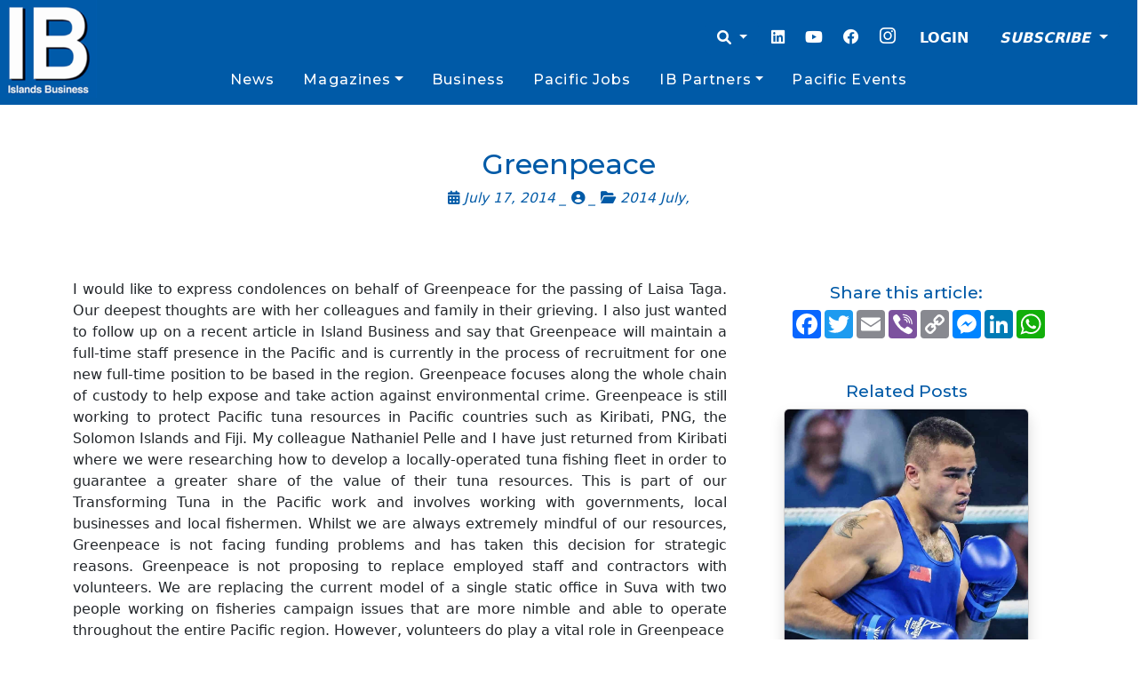

--- FILE ---
content_type: text/html; charset=UTF-8
request_url: https://islandsbusiness.com/archives/2014/2014-july/greenpeace-responds-to-remote-control-story/
body_size: 17665
content:
<!doctype html>
<html lang="en-US">

<head>
  <meta charset="UTF-8">
  <meta name="viewport" content="width=device-width, initial-scale=1">
  <link rel="profile" href="https://gmpg.org/xfn/11">
  <!-- Favicons -->
  <link rel="apple-touch-icon" sizes="180x180" href="https://islandsbusiness.com/wp-content/themes/bootscore-child-main/img/favicon/apple-touch-icon.png">
  <link rel="icon" type="image/png" sizes="32x32" href="https://islandsbusiness.com/wp-content/themes/bootscore-child-main/img/favicon/favicon-32x32.png">
  <link rel="icon" type="image/png" sizes="16x16" href="https://islandsbusiness.com/wp-content/themes/bootscore-child-main/img/favicon/favicon-16x16.png">
  <link rel="manifest" href="https://islandsbusiness.com/wp-content/themes/bootscore-child-main/img/favicon/site.webmanifest">
  <link rel="mask-icon" href="https://islandsbusiness.com/wp-content/themes/bootscore-child-main/img/favicon/apple-touch-icon.png" color="#0d6efd">
  <meta name="msapplication-TileColor" content="#ffffff">
  <meta name="theme-color" content="#ffffff">
  <meta name='robots' content='index, follow, max-image-preview:large, max-snippet:-1, max-video-preview:-1' />

	<!-- This site is optimized with the Yoast SEO Premium plugin v23.7 (Yoast SEO v26.8) - https://yoast.com/product/yoast-seo-premium-wordpress/ -->
	<title>Greenpeace - Islands Business</title>
	<link rel="canonical" href="https://islandsbusiness.com/archives/2014/2014-july/greenpeace-responds-to-remote-control-story/" />
	<meta property="og:locale" content="en_US" />
	<meta property="og:type" content="article" />
	<meta property="og:title" content="Greenpeace" />
	<meta property="og:description" content="I would like to express condolences on behalf of Greenpeace for the passing of Laisa Taga. Our deepest thoughts are with her colleagues and family in their grieving." />
	<meta property="og:url" content="https://islandsbusiness.com/archives/2014/2014-july/greenpeace-responds-to-remote-control-story/" />
	<meta property="og:site_name" content="Islands Business" />
	<meta property="article:publisher" content="https://www.facebook.com/IslandsBusiness/" />
	<meta property="article:published_time" content="-0001-11-30T00:00:00+00:00" />
	<meta property="og:image" content="https://islandsbusiness.com/wp-content/uploads/2021/05/ibi2-1.png" />
	<meta property="og:image:width" content="520" />
	<meta property="og:image:height" content="160" />
	<meta property="og:image:type" content="image/png" />
	<meta name="author" content="Administrator" />
	<meta name="twitter:card" content="summary_large_image" />
	<meta name="twitter:creator" content="@IBIupdate" />
	<meta name="twitter:site" content="@IBIupdate" />
	<meta name="twitter:label1" content="Written by" />
	<meta name="twitter:data1" content="Administrator" />
	<meta name="twitter:label2" content="Est. reading time" />
	<meta name="twitter:data2" content="1 minute" />
	<script type="application/ld+json" class="yoast-schema-graph">{"@context":"https://schema.org","@graph":[{"@type":"Article","@id":"https://islandsbusiness.com/archives/2014/2014-july/greenpeace-responds-to-remote-control-story/#article","isPartOf":{"@id":"https://islandsbusiness.com/archives/2014/2014-july/greenpeace-responds-to-remote-control-story/"},"author":{"name":"Administrator","@id":"https://islandsbusiness.com/#/schema/person/a0323804794b320e56e16c8ddf5c0a60"},"headline":"Greenpeace","datePublished":"-0001-11-30T00:00:00+00:00","mainEntityOfPage":{"@id":"https://islandsbusiness.com/archives/2014/2014-july/greenpeace-responds-to-remote-control-story/"},"wordCount":249,"publisher":{"@id":"https://islandsbusiness.com/#organization"},"image":{"@id":"https://islandsbusiness.com/archives/2014/2014-july/greenpeace-responds-to-remote-control-story/#primaryimage"},"thumbnailUrl":"","articleSection":["2014 July"],"inLanguage":"en-US"},{"@type":"WebPage","@id":"https://islandsbusiness.com/archives/2014/2014-july/greenpeace-responds-to-remote-control-story/","url":"https://islandsbusiness.com/archives/2014/2014-july/greenpeace-responds-to-remote-control-story/","name":"Greenpeace - Islands Business","isPartOf":{"@id":"https://islandsbusiness.com/#website"},"primaryImageOfPage":{"@id":"https://islandsbusiness.com/archives/2014/2014-july/greenpeace-responds-to-remote-control-story/#primaryimage"},"image":{"@id":"https://islandsbusiness.com/archives/2014/2014-july/greenpeace-responds-to-remote-control-story/#primaryimage"},"thumbnailUrl":"","datePublished":"-0001-11-30T00:00:00+00:00","breadcrumb":{"@id":"https://islandsbusiness.com/archives/2014/2014-july/greenpeace-responds-to-remote-control-story/#breadcrumb"},"inLanguage":"en-US","potentialAction":[{"@type":"ReadAction","target":["https://islandsbusiness.com/archives/2014/2014-july/greenpeace-responds-to-remote-control-story/"]}]},{"@type":"ImageObject","inLanguage":"en-US","@id":"https://islandsbusiness.com/archives/2014/2014-july/greenpeace-responds-to-remote-control-story/#primaryimage","url":"","contentUrl":""},{"@type":"BreadcrumbList","@id":"https://islandsbusiness.com/archives/2014/2014-july/greenpeace-responds-to-remote-control-story/#breadcrumb","itemListElement":[{"@type":"ListItem","position":1,"name":"Home","item":"https://islandsbusiness.com/"},{"@type":"ListItem","position":2,"name":"Greenpeace"}]},{"@type":"WebSite","@id":"https://islandsbusiness.com/#website","url":"https://islandsbusiness.com/","name":"Islands Business","description":"Your trusted source for Pacific Islands news, analysis, opinions, events and business intelligence.","publisher":{"@id":"https://islandsbusiness.com/#organization"},"potentialAction":[{"@type":"SearchAction","target":{"@type":"EntryPoint","urlTemplate":"https://islandsbusiness.com/?s={search_term_string}"},"query-input":{"@type":"PropertyValueSpecification","valueRequired":true,"valueName":"search_term_string"}}],"inLanguage":"en-US"},{"@type":"Organization","@id":"https://islandsbusiness.com/#organization","name":"Islands Business","url":"https://islandsbusiness.com/","logo":{"@type":"ImageObject","inLanguage":"en-US","@id":"https://islandsbusiness.com/#/schema/logo/image/","url":"https://islandsbusiness.com/wp-content/uploads/2021/05/ibi2-1.png","contentUrl":"https://islandsbusiness.com/wp-content/uploads/2021/05/ibi2-1.png","width":520,"height":160,"caption":"Islands Business"},"image":{"@id":"https://islandsbusiness.com/#/schema/logo/image/"},"sameAs":["https://www.facebook.com/IslandsBusiness/","https://x.com/IBIupdate","https://www.instagram.com/ib_mag/","https://www.linkedin.com/company/islands-business","https://www.youtube.com/channel/UCDA8cpwzSA26U0b1CPSGR_Q"]},{"@type":"Person","@id":"https://islandsbusiness.com/#/schema/person/a0323804794b320e56e16c8ddf5c0a60","name":"Administrator","image":{"@type":"ImageObject","inLanguage":"en-US","@id":"https://islandsbusiness.com/#/schema/person/image/","url":"https://secure.gravatar.com/avatar/0ba635eee9ac36ae8c9b7332ba1f46273f39422bb8bf2ca5f0ea49d3c884de58?s=96&d=blank&r=g","contentUrl":"https://secure.gravatar.com/avatar/0ba635eee9ac36ae8c9b7332ba1f46273f39422bb8bf2ca5f0ea49d3c884de58?s=96&d=blank&r=g","caption":"Administrator"},"sameAs":["http://islandsbusiness.com"],"url":"https://islandsbusiness.com/author/seornt/"}]}</script>
	<!-- / Yoast SEO Premium plugin. -->


<link rel='dns-prefetch' href='//www.googletagmanager.com' />
<link rel='dns-prefetch' href='//pagead2.googlesyndication.com' />
<link rel="alternate" type="application/rss+xml" title="Islands Business &raquo; Feed" href="https://islandsbusiness.com/feed/" />
<link rel="alternate" type="application/rss+xml" title="Islands Business &raquo; Comments Feed" href="https://islandsbusiness.com/comments/feed/" />
<link rel="alternate" type="application/rss+xml" title="Islands Business &raquo; Greenpeace Comments Feed" href="https://islandsbusiness.com/archives/2014/2014-july/greenpeace-responds-to-remote-control-story/feed/" />
<link rel="alternate" title="oEmbed (JSON)" type="application/json+oembed" href="https://islandsbusiness.com/wp-json/oembed/1.0/embed?url=https%3A%2F%2Fislandsbusiness.com%2Farchives%2F2014%2F2014-july%2Fgreenpeace-responds-to-remote-control-story%2F" />
<link rel="alternate" title="oEmbed (XML)" type="text/xml+oembed" href="https://islandsbusiness.com/wp-json/oembed/1.0/embed?url=https%3A%2F%2Fislandsbusiness.com%2Farchives%2F2014%2F2014-july%2Fgreenpeace-responds-to-remote-control-story%2F&#038;format=xml" />
<style id='wp-img-auto-sizes-contain-inline-css' type='text/css'>
img:is([sizes=auto i],[sizes^="auto," i]){contain-intrinsic-size:3000px 1500px}
/*# sourceURL=wp-img-auto-sizes-contain-inline-css */
</style>
<style id='wp-emoji-styles-inline-css' type='text/css'>

	img.wp-smiley, img.emoji {
		display: inline !important;
		border: none !important;
		box-shadow: none !important;
		height: 1em !important;
		width: 1em !important;
		margin: 0 0.07em !important;
		vertical-align: -0.1em !important;
		background: none !important;
		padding: 0 !important;
	}
/*# sourceURL=wp-emoji-styles-inline-css */
</style>
<style id='wp-block-library-inline-css' type='text/css'>
:root{--wp-block-synced-color:#7a00df;--wp-block-synced-color--rgb:122,0,223;--wp-bound-block-color:var(--wp-block-synced-color);--wp-editor-canvas-background:#ddd;--wp-admin-theme-color:#007cba;--wp-admin-theme-color--rgb:0,124,186;--wp-admin-theme-color-darker-10:#006ba1;--wp-admin-theme-color-darker-10--rgb:0,107,160.5;--wp-admin-theme-color-darker-20:#005a87;--wp-admin-theme-color-darker-20--rgb:0,90,135;--wp-admin-border-width-focus:2px}@media (min-resolution:192dpi){:root{--wp-admin-border-width-focus:1.5px}}.wp-element-button{cursor:pointer}:root .has-very-light-gray-background-color{background-color:#eee}:root .has-very-dark-gray-background-color{background-color:#313131}:root .has-very-light-gray-color{color:#eee}:root .has-very-dark-gray-color{color:#313131}:root .has-vivid-green-cyan-to-vivid-cyan-blue-gradient-background{background:linear-gradient(135deg,#00d084,#0693e3)}:root .has-purple-crush-gradient-background{background:linear-gradient(135deg,#34e2e4,#4721fb 50%,#ab1dfe)}:root .has-hazy-dawn-gradient-background{background:linear-gradient(135deg,#faaca8,#dad0ec)}:root .has-subdued-olive-gradient-background{background:linear-gradient(135deg,#fafae1,#67a671)}:root .has-atomic-cream-gradient-background{background:linear-gradient(135deg,#fdd79a,#004a59)}:root .has-nightshade-gradient-background{background:linear-gradient(135deg,#330968,#31cdcf)}:root .has-midnight-gradient-background{background:linear-gradient(135deg,#020381,#2874fc)}:root{--wp--preset--font-size--normal:16px;--wp--preset--font-size--huge:42px}.has-regular-font-size{font-size:1em}.has-larger-font-size{font-size:2.625em}.has-normal-font-size{font-size:var(--wp--preset--font-size--normal)}.has-huge-font-size{font-size:var(--wp--preset--font-size--huge)}.has-text-align-center{text-align:center}.has-text-align-left{text-align:left}.has-text-align-right{text-align:right}.has-fit-text{white-space:nowrap!important}#end-resizable-editor-section{display:none}.aligncenter{clear:both}.items-justified-left{justify-content:flex-start}.items-justified-center{justify-content:center}.items-justified-right{justify-content:flex-end}.items-justified-space-between{justify-content:space-between}.screen-reader-text{border:0;clip-path:inset(50%);height:1px;margin:-1px;overflow:hidden;padding:0;position:absolute;width:1px;word-wrap:normal!important}.screen-reader-text:focus{background-color:#ddd;clip-path:none;color:#444;display:block;font-size:1em;height:auto;left:5px;line-height:normal;padding:15px 23px 14px;text-decoration:none;top:5px;width:auto;z-index:100000}html :where(.has-border-color){border-style:solid}html :where([style*=border-top-color]){border-top-style:solid}html :where([style*=border-right-color]){border-right-style:solid}html :where([style*=border-bottom-color]){border-bottom-style:solid}html :where([style*=border-left-color]){border-left-style:solid}html :where([style*=border-width]){border-style:solid}html :where([style*=border-top-width]){border-top-style:solid}html :where([style*=border-right-width]){border-right-style:solid}html :where([style*=border-bottom-width]){border-bottom-style:solid}html :where([style*=border-left-width]){border-left-style:solid}html :where(img[class*=wp-image-]){height:auto;max-width:100%}:where(figure){margin:0 0 1em}html :where(.is-position-sticky){--wp-admin--admin-bar--position-offset:var(--wp-admin--admin-bar--height,0px)}@media screen and (max-width:600px){html :where(.is-position-sticky){--wp-admin--admin-bar--position-offset:0px}}

/*# sourceURL=wp-block-library-inline-css */
</style><style id='global-styles-inline-css' type='text/css'>
:root{--wp--preset--aspect-ratio--square: 1;--wp--preset--aspect-ratio--4-3: 4/3;--wp--preset--aspect-ratio--3-4: 3/4;--wp--preset--aspect-ratio--3-2: 3/2;--wp--preset--aspect-ratio--2-3: 2/3;--wp--preset--aspect-ratio--16-9: 16/9;--wp--preset--aspect-ratio--9-16: 9/16;--wp--preset--color--black: #000000;--wp--preset--color--cyan-bluish-gray: #abb8c3;--wp--preset--color--white: #ffffff;--wp--preset--color--pale-pink: #f78da7;--wp--preset--color--vivid-red: #cf2e2e;--wp--preset--color--luminous-vivid-orange: #ff6900;--wp--preset--color--luminous-vivid-amber: #fcb900;--wp--preset--color--light-green-cyan: #7bdcb5;--wp--preset--color--vivid-green-cyan: #00d084;--wp--preset--color--pale-cyan-blue: #8ed1fc;--wp--preset--color--vivid-cyan-blue: #0693e3;--wp--preset--color--vivid-purple: #9b51e0;--wp--preset--gradient--vivid-cyan-blue-to-vivid-purple: linear-gradient(135deg,rgb(6,147,227) 0%,rgb(155,81,224) 100%);--wp--preset--gradient--light-green-cyan-to-vivid-green-cyan: linear-gradient(135deg,rgb(122,220,180) 0%,rgb(0,208,130) 100%);--wp--preset--gradient--luminous-vivid-amber-to-luminous-vivid-orange: linear-gradient(135deg,rgb(252,185,0) 0%,rgb(255,105,0) 100%);--wp--preset--gradient--luminous-vivid-orange-to-vivid-red: linear-gradient(135deg,rgb(255,105,0) 0%,rgb(207,46,46) 100%);--wp--preset--gradient--very-light-gray-to-cyan-bluish-gray: linear-gradient(135deg,rgb(238,238,238) 0%,rgb(169,184,195) 100%);--wp--preset--gradient--cool-to-warm-spectrum: linear-gradient(135deg,rgb(74,234,220) 0%,rgb(151,120,209) 20%,rgb(207,42,186) 40%,rgb(238,44,130) 60%,rgb(251,105,98) 80%,rgb(254,248,76) 100%);--wp--preset--gradient--blush-light-purple: linear-gradient(135deg,rgb(255,206,236) 0%,rgb(152,150,240) 100%);--wp--preset--gradient--blush-bordeaux: linear-gradient(135deg,rgb(254,205,165) 0%,rgb(254,45,45) 50%,rgb(107,0,62) 100%);--wp--preset--gradient--luminous-dusk: linear-gradient(135deg,rgb(255,203,112) 0%,rgb(199,81,192) 50%,rgb(65,88,208) 100%);--wp--preset--gradient--pale-ocean: linear-gradient(135deg,rgb(255,245,203) 0%,rgb(182,227,212) 50%,rgb(51,167,181) 100%);--wp--preset--gradient--electric-grass: linear-gradient(135deg,rgb(202,248,128) 0%,rgb(113,206,126) 100%);--wp--preset--gradient--midnight: linear-gradient(135deg,rgb(2,3,129) 0%,rgb(40,116,252) 100%);--wp--preset--font-size--small: 13px;--wp--preset--font-size--medium: 20px;--wp--preset--font-size--large: 36px;--wp--preset--font-size--x-large: 42px;--wp--preset--spacing--20: 0.44rem;--wp--preset--spacing--30: 0.67rem;--wp--preset--spacing--40: 1rem;--wp--preset--spacing--50: 1.5rem;--wp--preset--spacing--60: 2.25rem;--wp--preset--spacing--70: 3.38rem;--wp--preset--spacing--80: 5.06rem;--wp--preset--shadow--natural: 6px 6px 9px rgba(0, 0, 0, 0.2);--wp--preset--shadow--deep: 12px 12px 50px rgba(0, 0, 0, 0.4);--wp--preset--shadow--sharp: 6px 6px 0px rgba(0, 0, 0, 0.2);--wp--preset--shadow--outlined: 6px 6px 0px -3px rgb(255, 255, 255), 6px 6px rgb(0, 0, 0);--wp--preset--shadow--crisp: 6px 6px 0px rgb(0, 0, 0);}:where(.is-layout-flex){gap: 0.5em;}:where(.is-layout-grid){gap: 0.5em;}body .is-layout-flex{display: flex;}.is-layout-flex{flex-wrap: wrap;align-items: center;}.is-layout-flex > :is(*, div){margin: 0;}body .is-layout-grid{display: grid;}.is-layout-grid > :is(*, div){margin: 0;}:where(.wp-block-columns.is-layout-flex){gap: 2em;}:where(.wp-block-columns.is-layout-grid){gap: 2em;}:where(.wp-block-post-template.is-layout-flex){gap: 1.25em;}:where(.wp-block-post-template.is-layout-grid){gap: 1.25em;}.has-black-color{color: var(--wp--preset--color--black) !important;}.has-cyan-bluish-gray-color{color: var(--wp--preset--color--cyan-bluish-gray) !important;}.has-white-color{color: var(--wp--preset--color--white) !important;}.has-pale-pink-color{color: var(--wp--preset--color--pale-pink) !important;}.has-vivid-red-color{color: var(--wp--preset--color--vivid-red) !important;}.has-luminous-vivid-orange-color{color: var(--wp--preset--color--luminous-vivid-orange) !important;}.has-luminous-vivid-amber-color{color: var(--wp--preset--color--luminous-vivid-amber) !important;}.has-light-green-cyan-color{color: var(--wp--preset--color--light-green-cyan) !important;}.has-vivid-green-cyan-color{color: var(--wp--preset--color--vivid-green-cyan) !important;}.has-pale-cyan-blue-color{color: var(--wp--preset--color--pale-cyan-blue) !important;}.has-vivid-cyan-blue-color{color: var(--wp--preset--color--vivid-cyan-blue) !important;}.has-vivid-purple-color{color: var(--wp--preset--color--vivid-purple) !important;}.has-black-background-color{background-color: var(--wp--preset--color--black) !important;}.has-cyan-bluish-gray-background-color{background-color: var(--wp--preset--color--cyan-bluish-gray) !important;}.has-white-background-color{background-color: var(--wp--preset--color--white) !important;}.has-pale-pink-background-color{background-color: var(--wp--preset--color--pale-pink) !important;}.has-vivid-red-background-color{background-color: var(--wp--preset--color--vivid-red) !important;}.has-luminous-vivid-orange-background-color{background-color: var(--wp--preset--color--luminous-vivid-orange) !important;}.has-luminous-vivid-amber-background-color{background-color: var(--wp--preset--color--luminous-vivid-amber) !important;}.has-light-green-cyan-background-color{background-color: var(--wp--preset--color--light-green-cyan) !important;}.has-vivid-green-cyan-background-color{background-color: var(--wp--preset--color--vivid-green-cyan) !important;}.has-pale-cyan-blue-background-color{background-color: var(--wp--preset--color--pale-cyan-blue) !important;}.has-vivid-cyan-blue-background-color{background-color: var(--wp--preset--color--vivid-cyan-blue) !important;}.has-vivid-purple-background-color{background-color: var(--wp--preset--color--vivid-purple) !important;}.has-black-border-color{border-color: var(--wp--preset--color--black) !important;}.has-cyan-bluish-gray-border-color{border-color: var(--wp--preset--color--cyan-bluish-gray) !important;}.has-white-border-color{border-color: var(--wp--preset--color--white) !important;}.has-pale-pink-border-color{border-color: var(--wp--preset--color--pale-pink) !important;}.has-vivid-red-border-color{border-color: var(--wp--preset--color--vivid-red) !important;}.has-luminous-vivid-orange-border-color{border-color: var(--wp--preset--color--luminous-vivid-orange) !important;}.has-luminous-vivid-amber-border-color{border-color: var(--wp--preset--color--luminous-vivid-amber) !important;}.has-light-green-cyan-border-color{border-color: var(--wp--preset--color--light-green-cyan) !important;}.has-vivid-green-cyan-border-color{border-color: var(--wp--preset--color--vivid-green-cyan) !important;}.has-pale-cyan-blue-border-color{border-color: var(--wp--preset--color--pale-cyan-blue) !important;}.has-vivid-cyan-blue-border-color{border-color: var(--wp--preset--color--vivid-cyan-blue) !important;}.has-vivid-purple-border-color{border-color: var(--wp--preset--color--vivid-purple) !important;}.has-vivid-cyan-blue-to-vivid-purple-gradient-background{background: var(--wp--preset--gradient--vivid-cyan-blue-to-vivid-purple) !important;}.has-light-green-cyan-to-vivid-green-cyan-gradient-background{background: var(--wp--preset--gradient--light-green-cyan-to-vivid-green-cyan) !important;}.has-luminous-vivid-amber-to-luminous-vivid-orange-gradient-background{background: var(--wp--preset--gradient--luminous-vivid-amber-to-luminous-vivid-orange) !important;}.has-luminous-vivid-orange-to-vivid-red-gradient-background{background: var(--wp--preset--gradient--luminous-vivid-orange-to-vivid-red) !important;}.has-very-light-gray-to-cyan-bluish-gray-gradient-background{background: var(--wp--preset--gradient--very-light-gray-to-cyan-bluish-gray) !important;}.has-cool-to-warm-spectrum-gradient-background{background: var(--wp--preset--gradient--cool-to-warm-spectrum) !important;}.has-blush-light-purple-gradient-background{background: var(--wp--preset--gradient--blush-light-purple) !important;}.has-blush-bordeaux-gradient-background{background: var(--wp--preset--gradient--blush-bordeaux) !important;}.has-luminous-dusk-gradient-background{background: var(--wp--preset--gradient--luminous-dusk) !important;}.has-pale-ocean-gradient-background{background: var(--wp--preset--gradient--pale-ocean) !important;}.has-electric-grass-gradient-background{background: var(--wp--preset--gradient--electric-grass) !important;}.has-midnight-gradient-background{background: var(--wp--preset--gradient--midnight) !important;}.has-small-font-size{font-size: var(--wp--preset--font-size--small) !important;}.has-medium-font-size{font-size: var(--wp--preset--font-size--medium) !important;}.has-large-font-size{font-size: var(--wp--preset--font-size--large) !important;}.has-x-large-font-size{font-size: var(--wp--preset--font-size--x-large) !important;}
/*# sourceURL=global-styles-inline-css */
</style>

<style id='classic-theme-styles-inline-css' type='text/css'>
/*! This file is auto-generated */
.wp-block-button__link{color:#fff;background-color:#32373c;border-radius:9999px;box-shadow:none;text-decoration:none;padding:calc(.667em + 2px) calc(1.333em + 2px);font-size:1.125em}.wp-block-file__button{background:#32373c;color:#fff;text-decoration:none}
/*# sourceURL=/wp-includes/css/classic-themes.min.css */
</style>
<link rel='stylesheet' id='cookie-settings-css-css' href='https://islandsbusiness.com/wp-content/plugins/bs-cookie-settings/assets/css/cookie-settings.min.css?ver=6.9' type='text/css' media='all' />
<link rel='stylesheet' id='main-css' href='https://islandsbusiness.com/wp-content/themes/bootscore-main/css/main.css?ver=202503240238' type='text/css' media='all' />
<link rel='stylesheet' id='bootscore-style-css' href='https://islandsbusiness.com/wp-content/themes/bootscore-child-main/style.css?ver=202301211234' type='text/css' media='all' />
<link rel='stylesheet' id='fontawesome-css' online="if(media!='all')media='all'" href='https://islandsbusiness.com/wp-content/themes/bootscore-main/fontawesome/css/all.min.css?ver=202301211233' type='text/css' media='all' />
<script type="text/javascript" src="https://islandsbusiness.com/wp-includes/js/jquery/jquery.min.js?ver=3.7.1" id="jquery-core-js"></script>
<script type="text/javascript" src="https://islandsbusiness.com/wp-includes/js/jquery/jquery-migrate.min.js?ver=3.4.1" id="jquery-migrate-js"></script>

<!-- Google tag (gtag.js) snippet added by Site Kit -->
<!-- Google Analytics snippet added by Site Kit -->
<script type="text/javascript" src="https://www.googletagmanager.com/gtag/js?id=G-T0W66EDNTW" id="google_gtagjs-js" async></script>
<script type="text/javascript" id="google_gtagjs-js-after">
/* <![CDATA[ */
window.dataLayer = window.dataLayer || [];function gtag(){dataLayer.push(arguments);}
gtag("set","linker",{"domains":["islandsbusiness.com"]});
gtag("js", new Date());
gtag("set", "developer_id.dZTNiMT", true);
gtag("config", "G-T0W66EDNTW", {"googlesitekit_post_type":"post"});
 window._googlesitekit = window._googlesitekit || {}; window._googlesitekit.throttledEvents = []; window._googlesitekit.gtagEvent = (name, data) => { var key = JSON.stringify( { name, data } ); if ( !! window._googlesitekit.throttledEvents[ key ] ) { return; } window._googlesitekit.throttledEvents[ key ] = true; setTimeout( () => { delete window._googlesitekit.throttledEvents[ key ]; }, 5 ); gtag( "event", name, { ...data, event_source: "site-kit" } ); }; 
//# sourceURL=google_gtagjs-js-after
/* ]]> */
</script>
<link rel="https://api.w.org/" href="https://islandsbusiness.com/wp-json/" /><link rel="alternate" title="JSON" type="application/json" href="https://islandsbusiness.com/wp-json/wp/v2/posts/150" /><link rel="EditURI" type="application/rsd+xml" title="RSD" href="https://islandsbusiness.com/xmlrpc.php?rsd" />
<meta name="generator" content="WordPress 6.9" />
<link rel='shortlink' href='https://islandsbusiness.com/?p=150' />
<meta name="generator" content="Site Kit by Google 1.170.0" /><link rel="pingback" href="https://islandsbusiness.com/xmlrpc.php">
<!-- Google AdSense meta tags added by Site Kit -->
<meta name="google-adsense-platform-account" content="ca-host-pub-2644536267352236">
<meta name="google-adsense-platform-domain" content="sitekit.withgoogle.com">
<!-- End Google AdSense meta tags added by Site Kit -->
<style type="text/css">.recentcomments a{display:inline !important;padding:0 !important;margin:0 !important;}</style>
<!-- Google Tag Manager snippet added by Site Kit -->
<script type="text/javascript">
/* <![CDATA[ */

			( function( w, d, s, l, i ) {
				w[l] = w[l] || [];
				w[l].push( {'gtm.start': new Date().getTime(), event: 'gtm.js'} );
				var f = d.getElementsByTagName( s )[0],
					j = d.createElement( s ), dl = l != 'dataLayer' ? '&l=' + l : '';
				j.async = true;
				j.src = 'https://www.googletagmanager.com/gtm.js?id=' + i + dl;
				f.parentNode.insertBefore( j, f );
			} )( window, document, 'script', 'dataLayer', 'GTM-WM5DR74' );
			
/* ]]> */
</script>

<!-- End Google Tag Manager snippet added by Site Kit -->

<!-- Google AdSense snippet added by Site Kit -->
<script type="text/javascript" async="async" src="https://pagead2.googlesyndication.com/pagead/js/adsbygoogle.js?client=ca-pub-9443584402290459&amp;host=ca-host-pub-2644536267352236" crossorigin="anonymous"></script>

<!-- End Google AdSense snippet added by Site Kit -->
<link rel="icon" href="https://islandsbusiness.com/wp-content/uploads/2021/05/cropped-IB-square-logo-32x32.jpg" sizes="32x32" />
<link rel="icon" href="https://islandsbusiness.com/wp-content/uploads/2021/05/cropped-IB-square-logo-192x192.jpg" sizes="192x192" />
<link rel="apple-touch-icon" href="https://islandsbusiness.com/wp-content/uploads/2021/05/cropped-IB-square-logo-180x180.jpg" />
<meta name="msapplication-TileImage" content="https://islandsbusiness.com/wp-content/uploads/2021/05/cropped-IB-square-logo-270x270.jpg" />
		<style type="text/css" id="wp-custom-css">
			[type=button]:focus, [type=button]:hover, [type=submit]:focus, [type=submit]:hover, button:focus, button:hover {
			background-color: #005aa7 !important;
			color: white;
		}
		 .searchform.dropdown-menu {
			min-width: 100vw !important;
			 text-align: center;
		}
		#searchsubmit {
			color: white;
			background-color: #005aa7;
			border: 1px solid #005aa7;
		}
		#searchinput {
			border: 1px solid #005aa7;
			max-width: 70%;
			
		}
		
		@media (min-width: 700px){
		.width30vw {
			max-width: 40vw;
		}
		}
		.dropdown-item {
			color: #005aa7 !important;
		}
		.main-menu{
			display: flex;
			align-items: stretch;
			justify-content: space-evenly;
			width: 100%;
			margin: 0;
		}
		.nav-link{
			color: white !important;
			font-family: 'Montserrat',Sans-serif;
			font-size: 1em;
			margin-left: 0.5em;
			margin-right: 0.5em;
			font-weight: 500;
			letter-spacing: 0.07em;
		}
		.rcp_discounts_fieldset, .rcp_subscription_message{
			margin-top: 2em !important;
			margin-bottom: 2em !important;
		}
		.rcp_login_link {
			text-align: end;

		}
		.rcp_level_description {
		    font-style: italic;
			margin-top: 0.5em;
		}
		.rcp_subscription_level {
			margin-top: 1em;
		    margin-bottom: 1em;
		}
		.ib_label{
			font-family: 'Montserrat',Sans-serif;
			font-size: 1.8em;
			font-weight: 400;
			line-height: 1.2em;
			text-shadow: 1px 1px 0px #fff;
			color:#005aa7;
		}
		.card.card-overlay-bottom:before {
			content: "";
			position: absolute;
			height: 50%;
			width: 100%;
			bottom: 0;
			left: 0;
			right: 0;
			background-image: linear-gradient(180deg, transparent, black);
			z-index: 1;
		}
		a{
			text-decoration: none !important;
		}


		@media (max-width: 575px){
			.navbar-toggler{
				margin-top: -10vh !important;
			}
			.loginoptions{
			}
			.dropdown-menu {
				min-width: 100vw !important;
				text-align: center;
				
				
				
			}
		}

		.rcpga-group-fields{
			display: none !important;
		}
		.ib-heading-style {
			color: var(--e-global-color-primary);
			font-family: "Montserrat",Sans-serif;

		}
@media (max-width: 715px){
#nav-main > div.header-actions.d-flex.align-items-center > button {
	margin-top: -50px;
}
}

.site-logo {
	max-width: unset;
}

.site-content  {
	}
.dropdown-item.active {
	color: white !important;
}
ul.navbar-nav li.menu-item-has-children:hover > ul.dropdown-menu  {
    display: block !important;
}
.newsbreak-card {
	max-height: 300px;
	width: auto
}

.postimage{
		max-height: 60vh;
	width: auto
}
button {
	border-width: thin;
	background-color: white;
			border-color: #005aa7 
}

.rcp_user_fieldset > label {
	min-width: 8vw;
	left: 500px;
}

@media (min-width: 995px){
	.navbar-nav > li {
		position: static ;
	
	> .dropdown-menu{
					width: 60%;
					left: 0;
		margin-left: 20%;
		}
	
}
 .dropdown-menu > li.nav-item {
				width: 25%;
				float: left;
				text-align: center;
				min-height: 50px;
				font-weight: 500;
				text-align: center;
		}
			.nav-item >.dropdown-item {
				margin-top: 3px;
				font-weight: 500;
				text-align: center;
		}

}
			.nav-item >.dropdown-item {
				margin-top: 3px;
				font-weight: 500;
				text-align: center;
		}


@media (max-width: 490px){
	.homepagebanner {
		margin-top: -1.5rem;
	}
}		</style>
		<style id="wpforms-css-vars-root">
				:root {
					--wpforms-field-border-radius: 3px;
--wpforms-field-border-style: solid;
--wpforms-field-border-size: 1px;
--wpforms-field-background-color: #ffffff;
--wpforms-field-border-color: rgba( 0, 0, 0, 0.25 );
--wpforms-field-border-color-spare: rgba( 0, 0, 0, 0.25 );
--wpforms-field-text-color: rgba( 0, 0, 0, 0.7 );
--wpforms-field-menu-color: #ffffff;
--wpforms-label-color: rgba( 0, 0, 0, 0.85 );
--wpforms-label-sublabel-color: rgba( 0, 0, 0, 0.55 );
--wpforms-label-error-color: #d63637;
--wpforms-button-border-radius: 3px;
--wpforms-button-border-style: none;
--wpforms-button-border-size: 1px;
--wpforms-button-background-color: #066aab;
--wpforms-button-border-color: #066aab;
--wpforms-button-text-color: #ffffff;
--wpforms-page-break-color: #066aab;
--wpforms-background-image: none;
--wpforms-background-position: center center;
--wpforms-background-repeat: no-repeat;
--wpforms-background-size: cover;
--wpforms-background-width: 100px;
--wpforms-background-height: 100px;
--wpforms-background-color: rgba( 0, 0, 0, 0 );
--wpforms-background-url: none;
--wpforms-container-padding: 0px;
--wpforms-container-border-style: none;
--wpforms-container-border-width: 1px;
--wpforms-container-border-color: #000000;
--wpforms-container-border-radius: 3px;
--wpforms-field-size-input-height: 43px;
--wpforms-field-size-input-spacing: 15px;
--wpforms-field-size-font-size: 16px;
--wpforms-field-size-line-height: 19px;
--wpforms-field-size-padding-h: 14px;
--wpforms-field-size-checkbox-size: 16px;
--wpforms-field-size-sublabel-spacing: 5px;
--wpforms-field-size-icon-size: 1;
--wpforms-label-size-font-size: 16px;
--wpforms-label-size-line-height: 19px;
--wpforms-label-size-sublabel-font-size: 14px;
--wpforms-label-size-sublabel-line-height: 17px;
--wpforms-button-size-font-size: 17px;
--wpforms-button-size-height: 41px;
--wpforms-button-size-padding-h: 15px;
--wpforms-button-size-margin-top: 10px;
--wpforms-container-shadow-size-box-shadow: none;

				}
			</style><!-- Global site tag (gtag.js) - Google Analytics 
	<script async src="https://www.googletagmanager.com/gtag/js?id=UA-161990095-1"></script>
	<script>
		window.dataLayer = window.dataLayer || [];
		function gtag(){dataLayer.push(arguments);}
		gtag('js', new Date());

		gtag('config', 'UA-161990095-1');
	</script>--><!--
	<script src="https://cdnjs.cloudflare.com/ajax/libs/popper.js/2.11.8/umd/popper.min.js" integrity="sha512-TPh2Oxlg1zp+kz3nFA0C5vVC6leG/6mm1z9+mA81MI5eaUVqasPLO8Cuk4gMF4gUfP5etR73rgU/8PNMsSesoQ==" crossorigin="anonymous" referrerpolicy="no-referrer"></script>
<link href="https://cdn.jsdelivr.net/npm/bootstrap@5.3.2/dist/css/bootstrap.min.css" rel="stylesheet" integrity="sha384-T3c6CoIi6uLrA9TneNEoa7RxnatzjcDSCmG1MXxSR1GAsXEV/Dwwykc2MPK8M2HN" crossorigin="anonymous">
	<script src="https://cdn.jsdelivr.net/npm/bootstrap@5.3.2/dist/js/bootstrap.min.js" integrity="sha384-BBtl+eGJRgqQAUMxJ7pMwbEyER4l1g+O15P+16Ep7Q9Q+zqX6gSbd85u4mG4QzX+" crossorigin="anonymous"></script>
	
	<link rel="stylesheet" type="text/css" href="//cdn.jsdelivr.net/npm/slick-carousel@1.8.1/slick/slick.css"/>
	<script type="text/javascript" src="https://cdnjs.cloudflare.com/ajax/libs/slick-carousel/1.8.1/slick.min.js"></script>
	<script src="https://kit.fontawesome.com/432c566c32.js" crossorigin="anonymous"></script>
	
	<script src="https://code.jquery.com/jquery-3.7.1.min.js" integrity="sha256-/JqT3SQfawRcv/BIHPThkBvs0OEvtFFmqPF/lYI/Cxo=" crossorigin="anonymous"></script>


	<script src="https://cdn.jsdelivr.net/npm/bootstrap@5.2.3/dist/js/bootstrap.bundle.min.js" integrity="sha384-kenU1KFdBIe4zVF0s0G1M5b4hcpxyD9F7jL+jjXkk+Q2h455rYXK/7HAuoJl+0I4" crossorigin="anonymous"></script>
	<link href="https://cdn.jsdelivr.net/npm/bootstrap@5.2.3/dist/css/bootstrap.min.css" rel="stylesheet" integrity="sha384-rbsA2VBKQhggwzxH7pPCaAqO46MgnOM80zW1RWuH61DGLwZJEdK2Kadq2F9CUG65" crossorigin="anonymous">

<link rel="stylesheet" href="https://cdnjs.cloudflare.com/ajax/libs/font-awesome/6.6.0/css/all.min.css" integrity="sha512-Kc323vGBEqzTmouAECnVceyQqyqdsSiqLQISBL29aUW4U/M7pSPA/gEUZQqv1cwx4OnYxTxve5UMg5GT6L4JJg==" crossorigin="anonymous" referrerpolicy="no-referrer" />	-->
	
	<link rel="preconnect" href="https://fonts.googleapis.com">
	<link rel="preconnect" href="https://fonts.gstatic.com" crossorigin>
	<link href="https://fonts.googleapis.com/css2?family=Montserrat:ital,wght@0,100;0,200;0,300;0,400;0,500;0,600;1,100;1,200;1,300;1,400;1,500;1,600&family=Preahvihear&display=swap" rel="stylesheet">

	

</head>

<body class="wp-singular post-template-default single single-post postid-150 single-format-standard wp-custom-logo wp-theme-bootscore-main wp-child-theme-bootscore-child-main">

  		<!-- Google Tag Manager (noscript) snippet added by Site Kit -->
		<noscript>
			<iframe src="https://www.googletagmanager.com/ns.html?id=GTM-WM5DR74" height="0" width="0" style="display:none;visibility:hidden"></iframe>
		</noscript>
		<!-- End Google Tag Manager (noscript) snippet added by Site Kit -->
		

    <header id="masthead" class="site-header" style="background-color: #005aa7 !important;">
	<div style="background-color: #005aa7 !important;">
		<div style="margin-bottom: -90px;  min-height:90px; width: fit-content;   z-index: 199;     position: relative;">



			<!-- Navbar Brand -->
			<a class="navbar-brand xs d-md-none site-logo" href="https://islandsbusiness.com"><img src="https://islandsbusiness.com/wp-content/uploads/2021/05/ibi2icon.png" alt="logo" class="logo xs" style="width: auto !important; height: 70px !important;"></a>
			<a class="navbar-brand md d-none d-md-block" href="https://islandsbusiness.com"><img src="https://islandsbusiness.com/wp-content/uploads/2021/05/ibi2icon.png" alt="logo"  style="width: auto !important; height: 110px !important;" class="logo md site-logo"></a>
		</div></div>

	<div class="row">

		<div class="col-12 " style="padding-left: 4.5rem !important;">

			<!-- IB Theme -->

			<div class="col-12 mt-1 ps-1 pe-1 pe-md-3" style="text-align:end;">
				
				<!-- Navbar Toggler -->
				<button class="btn text-white d-lg-none ms-1 ms-md-2" type="button" data-bs-toggle="offcanvas" data-bs-target="#offcanvas-navbar" aria-controls="offcanvas-navbar" style="border-color:white;">
					<i class="fa-solid fa-bars"></i><span class="visually-hidden-focusable">Menu</span>
				</button>


				<button type="button" style="background-color: #005aa7 !important; color:white !important;
											 " class="btn btn-outline-none dropdown-toggle" data-bs-toggle="dropdown" aria-expanded="false">
					<i class="fa-solid fa-magnifying-glass" style="color: #ffffff;"></i>
				</button>
				<form role="search" method="get" id="searchform" class="searchform p-5 dropdown-menu" action="https://islandsbusiness.com/" >
        <div class="custom-form">
        <input type="text" value="" name="s" id="searchinput" />
        <input type="submit" id="searchsubmit" value="Search" /><div></div>
      </div><br><p><em>Looking for a story, magazine article, event, topic, country, etc try searching...</em></p>
      </form> 				
				
				<a class="btn " href="https://fj.linkedin.com/company/islands-business" style="color:white !important; padding: 0.375rem 0.5rem;"><i class="fab fa-linkedin" style="font-size: 1.1em;"></i></a>

				<a class="btn " href="https://www.youtube.com/@islandsbusiness8724" style="color:white !important; padding: 0.375rem 0.5rem;"> <i class="fab fa-youtube" style="font-size: 1.1em;"></i></a>

				<a class="btn " href="https://www.facebook.com/IslandsBusiness/" style="color:white !important; padding: 0.375rem 0.5rem;"><i class="fab fa-facebook" style="font-size: 1.1em;"></i></a>

				<a class="btn " href="https://www.instagram.com/ib_mag/" style="color:white !important; padding: 0.375rem 0.5rem;"><i class="fab fa-instagram" style="font-size: 1.3em;"></i></a>


								<button class="btn btn-outline-none loginoptions" >
					<a href="https://islandsbusiness.com/login/" style="color:white !important; font-weight: bold;"> LOGIN</a>
				</button>

				<div class="btn-group loginoptions mx-1">
					<button type="button" style="background-color: #005aa7 !important; color:white !important; font-weight: bold;
												 font-style: italic;" class="btn btn-outline-none dropdown-toggle" data-bs-toggle="dropdown" aria-expanded="false">
						SUBSCRIBE
					</button>
					<ul class="dropdown-menu text-center">
						<li><a class="dropdown-item" href="https://islandsbusiness.com/subscription-form/">Print</a></li>
						<li><a class="dropdown-item" href="https://islandsbusiness.com/register/">Digital</a></li>
						<li><a class="dropdown-item" href="https://islandsbusiness.com/newsletter-registration/">Newsletter</a></li>
						<li><hr class="dropdown-divider"></li>
						<li><a class="dropdown-item" href="https://islandsbusiness.com/subscriptions/">More Information</a></li>
					</ul>
				</div>
				
			</div>

		</div><!-- .theme row ends -->

		<!-- Top Nav Search Mobile Collapse -->
		<div class="collapse container d-lg-none" id="collapse-search">
					</div>

		<div class="col-12">
			
			<nav id="nav-main" class="navbar navbar-expand-lg">
				<!-- bootscore theme below -->

				<!-- Offcanvas Navbar -->
				<div class="offcanvas offcanvas-end" tabindex="-1" id="offcanvas-navbar" style="background-color: #005aa7 !important;">
					<div class="offcanvas-header bg-light">
						<span class="h5 mb-0 ps-4 mx-auto">Menu</span>
						<button type="button" class="btn-close text-reset" data-bs-dismiss="offcanvas" aria-label="Close"></button>
					</div>
					<div class="offcanvas-body mx-auto text-center px-0" style="align-self: baseline;">
						<!-- Bootstrap 5 Nav Walker Main Menu -->
						<ul id="bootscore-navbar" class="navbar-nav ms-auto "><li  id="menu-item-37731" class="menu-item menu-item-type-taxonomy menu-item-object-category nav-item nav-item-37731"><a href="https://islandsbusiness.com/category/news-break/" class="nav-link ">News</a></li>
<li  id="menu-item-13345" class="megamenu menu-item menu-item-type-custom menu-item-object-custom menu-item-has-children dropdown nav-item nav-item-13345"><a class="nav-link  dropdown-toggle" data-bs-toggle="dropdown" aria-haspopup="true" aria-expanded="false">Magazines</a>
<ul class="dropdown-menu  depth_0">
	<li  id="menu-item-42396" class="menu-item menu-item-type-custom menu-item-object-custom nav-item nav-item-42396"><a title="2025 issues" class="dropdown-item "><img height="20px" src="https://islandsbusiness.com/wp-content/uploads/2025/09/Screenshot-IB-Sep25-cover.jpg"></a></li>
	<li  id="menu-item-38143" class="2025magazine menu-item menu-item-type-custom menu-item-object-custom nav-item nav-item-38143"><a href="https://islandsbusiness.com/magazines/?ib_mag_year=2025" class="dropdown-item ">2025</a></li>
	<li  id="menu-item-31592" class="menu-item menu-item-type-custom menu-item-object-custom nav-item nav-item-31592"><a href="https://islandsbusiness.com/magazines/?ib_mag_year=2024" class="dropdown-item ">2024</a></li>
	<li  id="menu-item-28297" class="menu-item menu-item-type-custom menu-item-object-custom nav-item nav-item-28297"><a href="https://islandsbusiness.com/magazines/?ib_mag_year=2023" class="dropdown-item ">2023</a></li>
	<li  id="menu-item-28296" class="menu-item menu-item-type-custom menu-item-object-custom nav-item nav-item-28296"><a href="https://islandsbusiness.com/magazines/?ib_mag_year=2022" class="dropdown-item ">2022</a></li>
	<li  id="menu-item-28295" class="menu-item menu-item-type-custom menu-item-object-custom nav-item nav-item-28295"><a href="https://islandsbusiness.com/magazines/?ib_mag_year=2021" class="dropdown-item ">2021</a></li>
	<li  id="menu-item-15643" class="menu-item menu-item-type-custom menu-item-object-custom nav-item nav-item-15643"><a href="https://islandsbusiness.com/category/2020/?tag=paid-content&amp;tag=magazine" class="dropdown-item ">2020</a></li>
	<li  id="menu-item-15644" class="menu-item menu-item-type-custom menu-item-object-custom nav-item nav-item-15644"><a href="https://islandsbusiness.com/category/2019/?tag=paid-content" class="dropdown-item ">2019</a></li>
	<li  id="menu-item-15645" class="menu-item menu-item-type-custom menu-item-object-custom nav-item nav-item-15645"><a href="https://islandsbusiness.com/category/2018/?tag=paid-content" class="dropdown-item ">2018</a></li>
	<li  id="menu-item-15646" class="menu-item menu-item-type-custom menu-item-object-custom nav-item nav-item-15646"><a href="https://islandsbusiness.com/category/2017/?tag=paid-content" class="dropdown-item ">2017</a></li>
	<li  id="menu-item-28584" class="menu-item menu-item-type-custom menu-item-object-custom nav-item nav-item-28584"><a href="https://islandsbusiness.com/catalogue/" class="dropdown-item ">Browse All</a></li>
</ul>
</li>
<li  id="menu-item-6622" class="menu-item menu-item-type-taxonomy menu-item-object-post_tag nav-item nav-item-6622"><a href="https://islandsbusiness.com/tag/business/" class="nav-link ">Business</a></li>
<li  id="menu-item-8781" class="menu-item menu-item-type-taxonomy menu-item-object-category nav-item nav-item-8781"><a href="https://islandsbusiness.com/category/pacific-jobs/" class="nav-link ">Pacific Jobs</a></li>
<li  id="menu-item-8775" class="menu-item menu-item-type-custom menu-item-object-custom menu-item-has-children dropdown nav-item nav-item-8775"><a class="nav-link  dropdown-toggle" data-bs-toggle="dropdown" aria-haspopup="true" aria-expanded="false">IB Partners</a>
<ul class="dropdown-menu  depth_0">
	<li  id="menu-item-8783" class="menu-item menu-item-type-taxonomy menu-item-object-category nav-item nav-item-8783"><a href="https://islandsbusiness.com/category/partner-advertorials/" class="dropdown-item ">Partner Advertorials</a></li>
	<li  id="menu-item-8784" class="menu-item menu-item-type-taxonomy menu-item-object-category nav-item nav-item-8784"><a href="https://islandsbusiness.com/category/partner-news/" class="dropdown-item ">Partner News</a></li>
	<li  id="menu-item-10055" class="menu-item menu-item-type-taxonomy menu-item-object-category nav-item nav-item-10055"><a href="https://islandsbusiness.com/category/islands-business/classifieds/" class="dropdown-item ">Classifieds</a></li>
	<li  id="menu-item-11627" class="menu-item menu-item-type-taxonomy menu-item-object-category nav-item nav-item-11627"><a href="https://islandsbusiness.com/category/opportunities/" class="dropdown-item ">Opportunities</a></li>
	<li  id="menu-item-22819" class="menu-item menu-item-type-taxonomy menu-item-object-category nav-item nav-item-22819"><a href="https://islandsbusiness.com/category/spbd/" class="dropdown-item ">SPBD</a></li>
	<li  id="menu-item-19644" class="menu-item menu-item-type-custom menu-item-object-custom nav-item nav-item-19644"><a href="https://islandsbusiness.com/pacific-community-spc/" class="dropdown-item ">Pacific Community (SPC)</a></li>
</ul>
</li>
<li  id="menu-item-28702" class="menu-item menu-item-type-custom menu-item-object-custom nav-item nav-item-28702"><a href="https://islandsbusiness.com/events-calendar/" class="nav-link ">Pacific Events</a></li>
</ul>						<!-- Bootstrap 5 Nav Walker Main Menu End -->
					</div>
				</div>

				<div class="header-actions d-flex align-items-center">
					<!-- Top Nav Widget -->
					<div class="top-nav-widget">
											</div>

					<!-- Searchform Large -->
					<div class="d-none d-lg-block ms-1 ms-md-2 top-nav-search-lg">
											</div>

					<!-- Search Toggler Mobile -->
				</div><!-- .header-actions -->
				
			</nav><!-- .navbar -->
		</div>
	</div>
</header><!-- #masthead -->
	  
<!--<main //post_class( 'site-main' ); ?> role="main"> -->
	<div class="container site-content mt-5">
		
			<div class="my-2 px-1 text-center" >
			<h1  style="
						font-family: 'Montserrat',Sans-serif;
						font-size: 2em;
						text-shadow: 1px 1px 0px #fff;
						color:#005aa7;
						">
				Greenpeace			</h1>
			<div class="post-tags" style="color:#005aa7; font-size: 0.96em; font-style: italic;">
				
				<i class="fas fa-calendar-alt"></i> July 17, 2014 _ <i class="fas fa-user-circle"></i>  				  _  <i class="fas fa-folder-open"></i> <a href="https://islandsbusiness.com/category/archives/2014/2014-july/">2014 July</a>, 				
			</div>
		</div>
			<div class="text-center" style="font-size: 0.96em;">
			<div>
				
			<img class="postimage" src=>
			</div>
			<i></i>
		</div>
		
		<div class="page-content my-5">
			<div class="row">
				<div class="col-md-8" 							 ><div class="mx-auto" style="text-align: justify; max-width:800px;">
		<p>I would like to express condolences on behalf of Greenpeace for the passing of Laisa Taga. Our deepest thoughts are with her colleagues and family in their grieving.  I also just wanted to follow up on a recent article in Island Business and say that Greenpeace will maintain a full-time staff presence in the Pacific and is currently in the process of recruitment for one new full-time position to be based in the region. Greenpeace focuses along the whole chain of custody to help expose and take action against environmental crime. Greenpeace is still working to protect Pacific tuna resources in Pacific countries such as Kiribati, PNG, the Solomon Islands and Fiji. My colleague Nathaniel Pelle and I have just returned from Kiribati where we were researching how to develop a locally-operated tuna fishing fleet in order to guarantee a greater share of the value of their tuna resources. This is part of our Transforming Tuna in the Pacific work and involves working with governments, local businesses and local fishermen.  Whilst we are always extremely mindful of our resources, Greenpeace is not facing funding problems and has taken this decision for strategic reasons. Greenpeace is not proposing to replace employed staff and contractors with volunteers. We are replacing the current model of a single static office in Suva with two people working on fisheries campaign issues that are more nimble and able to operate throughout the entire Pacific region.  However, volunteers do play a vital role in Greenpeace</p>
					</div>
						<div class="py-5 my-5 homepage_sections slider27">

			</div>	
							</div>
				<div class="mt-5 mt-md-1
							col-md-4 							">
					<h4  style="
								font-family: 'Montserrat',Sans-serif;
								font-size: 1.2em;
								text-shadow: 1px 1px 0px #fff;
								color:#005aa7;
								text-align: center
								">
						Share this article:

						<!-- AddToAny BEGIN -->
						<div class="a2a_kit a2a_kit_size_32 a2a_default_style mt-2 mb-5 ps-5">
							<a class="a2a_button_facebook"></a>
							<a class="a2a_button_twitter"></a>
							<a class="a2a_button_email"></a>
							<a class="a2a_button_viber"></a>
							<a class="a2a_button_copy_link"></a>
							<a class="a2a_button_facebook_messenger"></a>
							<a class="a2a_button_linkedin"></a>
							<a class="a2a_button_whatsapp"></a>
						</div>
						<script async src="https://static.addtoany.com/menu/page.js"></script>
						<!-- AddToAny END -->
					</h4>
					<h4  style="
								font-family: 'Montserrat',Sans-serif;
								font-size: 1.2em;
								text-shadow: 1px 1px 0px #fff;
								color:#005aa7;
								text-align: center
								">
						Related Posts
					</h4>
					<div class="row sticky-top row-cols-lg-1 row-cols-md-1 row-cols-sm-1 row-cols-1 gy-sm-1 gy-1 mb-5 px-1 px-md-5" >					
												<div class="col mb-2  px-1">
							<a href="https://islandsbusiness.com/news-break/pacific-games-samoa-1/">
								<article class="card h-100 shadow">

									<div class="card-img-top position-relative overflow-hidden" style="background-image: url(https://islandsbusiness.com/wp-content/uploads/2023/10/Ato-Plodzicki-Faoagali-e1698530949882.jpg);  background-position: top center; background-size: cover; height:300px;">
									</div>
									<div class="card-body">
										<p class="pt-1 text-center" 
										   style=" color:#005aa7;
												  font-family: 'Montserrat',Sans-serif;
												  font-size: 1.2em;
												  font-weight: 400;
												  line-height: 1.2em;
												  text-shadow: 1px 1px 0px #fff;
												  color:#005aa7;
												  ">
											Islands Business kicks off Pacific Games preview</p>

									</div>			  
								</article>
							</a>
						</div>

												<div class="col mb-2  px-1">
							<a href="https://islandsbusiness.com/news-break/people-first-party-registered/">
								<article class="card h-100 shadow">

									<div class="card-img-top position-relative overflow-hidden" style="background-image: url(https://islandsbusiness.com/wp-content/uploads/2026/01/Semi_Koroilavesau_2022.jpg);  background-position: top center; background-size: cover; height:300px;">
									</div>
									<div class="card-body">
										<p class="pt-1 text-center" 
										   style=" color:#005aa7;
												  font-family: 'Montserrat',Sans-serif;
												  font-size: 1.2em;
												  font-weight: 400;
												  line-height: 1.2em;
												  text-shadow: 1px 1px 0px #fff;
												  color:#005aa7;
												  ">
											People First party registered</p>

									</div>			  
								</article>
							</a>
						</div>

												<div class="col mb-2  px-1">
							<a href="https://islandsbusiness.com/news-break/new-caledonia-agreement-signed-in-paris/">
								<article class="card h-100 shadow">

									<div class="card-img-top position-relative overflow-hidden" style="background-image: url(https://islandsbusiness.com/wp-content/uploads/2026/01/Signing-of-Elysee-agreement-in-Paris.png);  background-position: top center; background-size: cover; height:300px;">
									</div>
									<div class="card-body">
										<p class="pt-1 text-center" 
										   style=" color:#005aa7;
												  font-family: 'Montserrat',Sans-serif;
												  font-size: 1.2em;
												  font-weight: 400;
												  line-height: 1.2em;
												  text-shadow: 1px 1px 0px #fff;
												  color:#005aa7;
												  ">
											New Caledonia agreement signed in Paris</p>

									</div>			  
								</article>
							</a>
						</div>

												<div class="col mb-2  px-1">
							<a href="https://islandsbusiness.com/partner-news/rokotavagas-path-to-graduation/">
								<article class="card h-100 shadow">

									<div class="card-img-top position-relative overflow-hidden" style="background-image: url(https://islandsbusiness.com/wp-content/uploads/2026/01/Ratu-Manoa-Rokotavaga-1.jpg);  background-position: top center; background-size: cover; height:300px;">
									</div>
									<div class="card-body">
										<p class="pt-1 text-center" 
										   style=" color:#005aa7;
												  font-family: 'Montserrat',Sans-serif;
												  font-size: 1.2em;
												  font-weight: 400;
												  line-height: 1.2em;
												  text-shadow: 1px 1px 0px #fff;
												  color:#005aa7;
												  ">
											Rokotavaga’s path to graduation</p>

									</div>			  
								</article>
							</a>
						</div>

												<div class="col mb-2  px-1">
							<a href="https://islandsbusiness.com/news-break/ifc-names-asia-pacific-vice-president/">
								<article class="card h-100 shadow">

									<div class="card-img-top position-relative overflow-hidden" style="background-image: url(https://islandsbusiness.com/wp-content/uploads/2026/01/IFC-logo-711x425-1.jpg);  background-position: top center; background-size: cover; height:300px;">
									</div>
									<div class="card-body">
										<p class="pt-1 text-center" 
										   style=" color:#005aa7;
												  font-family: 'Montserrat',Sans-serif;
												  font-size: 1.2em;
												  font-weight: 400;
												  line-height: 1.2em;
												  text-shadow: 1px 1px 0px #fff;
												  color:#005aa7;
												  ">
											IFC names Asia-Pacific vice president</p>

									</div>			  
								</article>
							</a>
						</div>

											</div>
				</div>
		</div>
	</div>

	
<div id="comments" class="comments-area">

  
  
</div><!-- #comments -->
<!-- </main> -->

	</div>
<script>
	var firstparagraph = document.querySelector("#page > div > div.page-content.my-5 > div > div.col-md-8 > p:nth-child(2)");
	var fullbannerad = document.querySelector('.fullbannerad');
	if (fullbannerad === null) {
    }
	else {
		firstparagraph.append(fullbannerad);
	}
</script>
<footer id="site-footer" class="site-footer" role="contentinfo">
	<div style="background-color: #F5F7F9;">
		<div class="container">
			<div class="row p-5">
				<div class="col-12 rounded col-sm-5 p-5" style="background-color: #649CCC;    
														align-items: center;
														justify-content: center;
														display: flex"><a href="https://fijitraveller.com/">
					<picture><source srcset="https://islandsbusiness.com/wp-content/uploads/2022/08/Header-Logo.webp "  type="image/webp"><img src="https://islandsbusiness.com/wp-content/uploads/2022/08/Header-Logo.png" class=" sp-no-webp" alt=""  > </picture></a>
				</div>
				<div class="col-12 col-sm-1">
					
				</div>
				<div class="col-12 rounded col-sm-5 p-5" style="background-color: #EC6B5C;
														align-items: center;
														justify-content: center;
														display: flex"><a href="https://pacificmakete.com.fj/">
					<img src="https://islandsbusiness.com/wp-content/uploads/2021/05/Main-Logo-Basket.jpg"></a>
				</div>
			</div>
		</div>
	</div>
	<div class="pt-5" style="background-color:rgb(0 75 139); background-image: url(https://islandsbusiness.com/wp-content/uploads/2023/01/Arrows-bg.png);
							 background-position: center left;
							 background-repeat: no-repeat;
							 background-size: contain;">
		<div class="container" >
			<div class="offcanvas offcanvas-end" tabindex="-1" id="offcanvas-navbar" style="background-color: #005aa7 !important;">
				<div class="offcanvas-header bg-light">
					<span class="h5 mb-0">Menu</span>
					<button type="button" class="btn-close text-reset" data-bs-dismiss="offcanvas" aria-label="Close"></button>
				</div>
				<div class="offcanvas-body" style="align-self: baseline;">
					<!-- Bootstrap 5 Nav Walker Main Menu -->
					<ul id="bootscore-navbar" class="navbar-nav ms-auto "><li  id="menu-item-39507" class="menu-item menu-item-type-taxonomy menu-item-object-category nav-item nav-item-39507"><a href="https://islandsbusiness.com/category/news-break/" class="nav-link ">News</a></li>
<li  id="menu-item-39508" class="menu-item menu-item-type-taxonomy menu-item-object-category nav-item nav-item-39508"><a href="https://islandsbusiness.com/category/latest-magazine-articles/" class="nav-link ">Latest Magazine Articles</a></li>
<li  id="menu-item-39509" class="menu-item menu-item-type-taxonomy menu-item-object-category nav-item nav-item-39509"><a href="https://islandsbusiness.com/category/business/" class="nav-link ">Business</a></li>
<li  id="menu-item-39510" class="menu-item menu-item-type-taxonomy menu-item-object-category nav-item nav-item-39510"><a href="https://islandsbusiness.com/category/features/" class="nav-link ">Features</a></li>
<li  id="menu-item-39511" class="menu-item menu-item-type-taxonomy menu-item-object-category nav-item nav-item-39511"><a href="https://islandsbusiness.com/category/partner-ads/" class="nav-link ">Partner Ads</a></li>
<li  id="menu-item-39512" class="menu-item menu-item-type-taxonomy menu-item-object-category nav-item nav-item-39512"><a href="https://islandsbusiness.com/category/opinion/" class="nav-link ">Opinion</a></li>
<li  id="menu-item-39513" class="menu-item menu-item-type-taxonomy menu-item-object-category nav-item nav-item-39513"><a href="https://islandsbusiness.com/category/partner-advertorials/" class="nav-link ">Partner Advertorials</a></li>
<li  id="menu-item-39514" class="menu-item menu-item-type-taxonomy menu-item-object-category nav-item nav-item-39514"><a href="https://islandsbusiness.com/category/breaking-news/" class="nav-link ">Breaking News</a></li>
<li  id="menu-item-39515" class="menu-item menu-item-type-taxonomy menu-item-object-category nav-item nav-item-39515"><a href="https://islandsbusiness.com/category/islands-business/classifieds/" class="nav-link ">Classifieds</a></li>
<li  id="menu-item-39516" class="menu-item menu-item-type-taxonomy menu-item-object-category nav-item nav-item-39516"><a href="https://islandsbusiness.com/category/climate/" class="nav-link ">Climate Change</a></li>
<li  id="menu-item-39517" class="menu-item menu-item-type-taxonomy menu-item-object-category nav-item nav-item-39517"><a href="https://islandsbusiness.com/category/commentary/" class="nav-link ">Commentary</a></li>
<li  id="menu-item-39518" class="menu-item menu-item-type-taxonomy menu-item-object-category nav-item nav-item-39518"><a href="https://islandsbusiness.com/category/cop28/" class="nav-link ">COP28</a></li>
<li  id="menu-item-39519" class="menu-item menu-item-type-taxonomy menu-item-object-category nav-item nav-item-39519"><a href="https://islandsbusiness.com/category/editors-pick/" class="nav-link ">Editor&#8217;s pick</a></li>
<li  id="menu-item-39520" class="menu-item menu-item-type-taxonomy menu-item-object-category nav-item nav-item-39520"><a href="https://islandsbusiness.com/category/entrepreneurs/" class="nav-link ">Entrepreneurs</a></li>
<li  id="menu-item-39521" class="menu-item menu-item-type-taxonomy menu-item-object-category nav-item nav-item-39521"><a href="https://islandsbusiness.com/category/fiji-business/" class="nav-link ">Fiji Business</a></li>
<li  id="menu-item-39522" class="menu-item menu-item-type-taxonomy menu-item-object-category nav-item nav-item-39522"><a href="https://islandsbusiness.com/category/fiji-explorer/" class="nav-link ">Fiji Explorer</a></li>
<li  id="menu-item-39523" class="menu-item menu-item-type-taxonomy menu-item-object-category nav-item nav-item-39523"><a href="https://islandsbusiness.com/category/islands-business/classifieds/" class="nav-link ">Classifieds</a></li>
<li  id="menu-item-39524" class="menu-item menu-item-type-taxonomy menu-item-object-category nav-item nav-item-39524"><a href="https://islandsbusiness.com/category/latest-magazine-articles/" class="nav-link ">Latest Magazine Articles</a></li>
<li  id="menu-item-39525" class="menu-item menu-item-type-taxonomy menu-item-object-category nav-item nav-item-39525"><a href="https://islandsbusiness.com/category/archives/2015/news-updates/" class="nav-link ">NEWS UPDATES</a></li>
<li  id="menu-item-39526" class="menu-item menu-item-type-taxonomy menu-item-object-category nav-item nav-item-39526"><a href="https://islandsbusiness.com/category/opinion/" class="nav-link ">Opinion</a></li>
<li  id="menu-item-39527" class="menu-item menu-item-type-taxonomy menu-item-object-category nav-item nav-item-39527"><a href="https://islandsbusiness.com/category/opportunities/" class="nav-link ">Opportunities</a></li>
<li  id="menu-item-39528" class="menu-item menu-item-type-taxonomy menu-item-object-category nav-item nav-item-39528"><a href="https://islandsbusiness.com/category/our-plastic-sea/" class="nav-link ">Our plastic sea</a></li>
<li  id="menu-item-39529" class="menu-item menu-item-type-taxonomy menu-item-object-category nav-item nav-item-39529"><a href="https://islandsbusiness.com/category/pacific-jobs/" class="nav-link ">Pacific Jobs</a></li>
<li  id="menu-item-39530" class="menu-item menu-item-type-taxonomy menu-item-object-category nav-item nav-item-39530"><a href="https://islandsbusiness.com/category/paid-content/" class="nav-link ">Paid Content</a></li>
<li  id="menu-item-39531" class="menu-item menu-item-type-taxonomy menu-item-object-category nav-item nav-item-39531"><a href="https://islandsbusiness.com/category/partner-ads/" class="nav-link ">Partner Ads</a></li>
<li  id="menu-item-39532" class="menu-item menu-item-type-taxonomy menu-item-object-category nav-item nav-item-39532"><a href="https://islandsbusiness.com/category/partner-advertorials/" class="nav-link ">Partner Advertorials</a></li>
<li  id="menu-item-39533" class="menu-item menu-item-type-taxonomy menu-item-object-category nav-item nav-item-39533"><a href="https://islandsbusiness.com/category/partner-news/" class="nav-link ">Partner News</a></li>
<li  id="menu-item-39534" class="menu-item menu-item-type-taxonomy menu-item-object-category nav-item nav-item-39534"><a href="https://islandsbusiness.com/category/spbd/" class="nav-link ">SPBD</a></li>
</ul>					<!-- Bootstrap 5 Nav Walker Main Menu End -->
				</div>
			</div>
      

		<div class="row p-1">
			<div class="col-12 col-sm-4 p-5 text-center">
				<h4 class="text-white">
					Subscribe today!
				</h4><a style="color:#005aa7;" href="https://islandsbusiness.com/newsletter-registration/">
				<div class="my-3 p-1 rounded" style="background-color:white; ">
					<b>Newsletter</b>
				</div></a>
<a style="color:#005aa7;" href="https://emag.islandsbusiness.com/subscription-plans/">
				<div class="my-3 p-1 rounded " style="background-color:white;">

					<b>Digital</b>
				</div></a><a style="color:#005aa7;"  href="https://islandsbusiness.com/subscription-form/">
				<div class="my-3 p-1 rounded" style="background-color:white;">
					<b>Print</b>
				</div></a>
			</div>
			<div class="col-12 col-sm-4 p-5 text-center text-white">
				<h4 class="text-white">
					Follow Us
				</h4>
				<div class="mx-3 mb-3" style="text-align-last: justify;">
					<a style="color:#005aa7;"  href="https://twitter.com/IBIupdate">
						<i class="fab fa-twitter-square" style="color: #ffffff; font-size: 2.5em;"></i></a>
					<a style="color:#005aa7;"  href="https://www.instagram.com/ib_mag/">
						<i class="fab fa-instagram-square" style="color: #ffffff; font-size: 2.5em;"></i></a>
					<a style="color:#005aa7;"  href="https://www.linkedin.com/company/islands-business">
						<i class="fab fa-linkedin" style="color: #ffffff; font-size: 2.5em;"></i></a>
					<a style="color:#005aa7;"  href="https://www.youtube.com/channel/UCDA8cpwzSA26U0b1CPSGR_Q">
						<i class="fab fa-youtube" style="color: #ffffff; font-size: 2.5em;"></i></a>
					<a style="color:#005aa7;"  href="https://www.facebook.com/IslandsBusiness/">
						<i class="fab fa-facebook-square fa-lg" style="color: #ffffff; font-size: 2.5em;"></i></a>
				</div>
					<a style="color:#005aa7;"  href="https://islandsbusiness.com/about-islands-business/">
				<h4 class="text-white">
					About Islands Business
						</h4></a>
					<a style="color:#005aa7;"  href="https://islandsbusiness.com/contact-us/">
				<h4 class="text-white mb-3">
					Contact Us
						</h4></a>
				<p>
					PO Box 12718, Suva, Fiji Islands
<br><br>
					+679 9209375 / 7347609 

<br><br>
					<a href="mailto:editor@islandsbusiness.com" style="color:#ffffff;">
						editor@islandsbusiness.com</a>
				</p>
			</div>
				<div class="col-12 col-sm-4 p-5">
					<a href="https://islandsbusiness.com/catalogue/">
<picture><source srcset="https://islandsbusiness.com/wp-content/uploads/2023/11/IB-Nov-2023-cover.webp "  type="image/webp"><img src="https://islandsbusiness.com/wp-content/uploads/2023/11/IB-Nov-2023-cover.png" class=" sp-no-webp" alt=""  > </picture>
					</a>

				</div>
		</div>
	</div>
	<div class="text-white pb-3 text-center" style="
    font-size: 0.96em;
    font-style: italic;">
		© ALL RIGHTS RESERVED FRONT PAGE PTE LIMITED
		</div>
</div>

</footer>

<script type="speculationrules">
{"prefetch":[{"source":"document","where":{"and":[{"href_matches":"/*"},{"not":{"href_matches":["/wp-*.php","/wp-admin/*","/wp-content/uploads/*","/wp-content/*","/wp-content/plugins/*","/wp-content/themes/bootscore-child-main/*","/wp-content/themes/bootscore-main/*","/*\\?(.+)"]}},{"not":{"selector_matches":"a[rel~=\"nofollow\"]"}},{"not":{"selector_matches":".no-prefetch, .no-prefetch a"}}]},"eagerness":"conservative"}]}
</script>

<!-- Sign in with Google button added by Site Kit -->
		<style>
		.googlesitekit-sign-in-with-google__frontend-output-button{max-width:320px}
		</style>
		<script type="text/javascript" src="https://accounts.google.com/gsi/client"></script>
<script type="text/javascript">
/* <![CDATA[ */
(()=>{async function handleCredentialResponse(response){try{const res=await fetch('https://islandsbusiness.com/login/?action=googlesitekit_auth',{method:'POST',headers:{'Content-Type':'application/x-www-form-urlencoded'},body:new URLSearchParams(response)});/* Preserve comment text in case of redirect after login on a page with a Sign in with Google button in the WordPress comments. */ const commentText=document.querySelector('#comment')?.value;const postId=document.querySelectorAll('.googlesitekit-sign-in-with-google__comments-form-button')?.[0]?.className?.match(/googlesitekit-sign-in-with-google__comments-form-button-postid-(\d+)/)?.[1];if(!! commentText?.length){sessionStorage.setItem(`siwg-comment-text-${postId}`,commentText);}location.reload();}catch(error){console.error(error);}}if(typeof google !=='undefined'){google.accounts.id.initialize({client_id:'201885210447-fo57h83aqrgptb8i8dhi5lceki77jnj9.apps.googleusercontent.com',callback:handleCredentialResponse,library_name:'Site-Kit'});}const defaultButtonOptions={"theme":"outline","text":"signin_with","shape":"rectangular"};document.querySelectorAll('.googlesitekit-sign-in-with-google__frontend-output-button').forEach((siwgButtonDiv)=>{const buttonOptions={shape:siwgButtonDiv.getAttribute('data-googlesitekit-siwg-shape')|| defaultButtonOptions.shape,text:siwgButtonDiv.getAttribute('data-googlesitekit-siwg-text')|| defaultButtonOptions.text,theme:siwgButtonDiv.getAttribute('data-googlesitekit-siwg-theme')|| defaultButtonOptions.theme,};if(typeof google !=='undefined'){google.accounts.id.renderButton(siwgButtonDiv,buttonOptions);}});/* If there is a matching saved comment text in sessionStorage,restore it to the comment field and remove it from sessionStorage. */ const postId=document.body.className.match(/postid-(\d+)/)?.[1];const commentField=document.querySelector('#comment');const commentText=sessionStorage.getItem(`siwg-comment-text-${postId}`);if(commentText?.length && commentField && !! postId){commentField.value=commentText;sessionStorage.removeItem(`siwg-comment-text-${postId}`);}})();
/* ]]> */
</script>

<!-- End Sign in with Google button added by Site Kit -->
<script type="text/javascript" src="https://islandsbusiness.com/wp-content/plugins/bs-cookie-settings/assets/js/cookie-settings.min.js?ver=6.9" id="cookie-settings-js-js"></script>
<script type="text/javascript" src="https://islandsbusiness.com/wp-content/themes/bootscore-main/js/lib/bootstrap.bundle.min.js?ver=202301211233" id="bootstrap-js"></script>
<script type="text/javascript" id="bootscore-script-js-extra">
/* <![CDATA[ */
var bootscore = {"ie_title":"Internet Explorer detected","ie_limited_functionality":"This website will offer limited functionality in this browser.","ie_modern_browsers_1":"Please use a modern and secure web browser like","ie_modern_browsers_2":" \u003Ca href=\"https://www.mozilla.org/firefox/\" target=\"_blank\"\u003EMozilla Firefox\u003C/a\u003E, \u003Ca href=\"https://www.google.com/chrome/\" target=\"_blank\"\u003EGoogle Chrome\u003C/a\u003E, \u003Ca href=\"https://www.opera.com/\" target=\"_blank\"\u003EOpera\u003C/a\u003E ","ie_modern_browsers_3":"or","ie_modern_browsers_4":" \u003Ca href=\"https://www.microsoft.com/edge\" target=\"_blank\"\u003EMicrosoft Edge\u003C/a\u003E ","ie_modern_browsers_5":"to display this site correctly."};
//# sourceURL=bootscore-script-js-extra
/* ]]> */
</script>
<script type="text/javascript" src="https://islandsbusiness.com/wp-content/themes/bootscore-main/js/theme.js?ver=202301211233" id="bootscore-script-js"></script>
<script type="text/javascript" src="https://islandsbusiness.com/wp-content/plugins/google-site-kit/dist/assets/js/googlesitekit-events-provider-wpforms-ed443a3a3d45126a22ce.js" id="googlesitekit-events-provider-wpforms-js" defer></script>
<script id="wp-emoji-settings" type="application/json">
{"baseUrl":"https://s.w.org/images/core/emoji/17.0.2/72x72/","ext":".png","svgUrl":"https://s.w.org/images/core/emoji/17.0.2/svg/","svgExt":".svg","source":{"concatemoji":"https://islandsbusiness.com/wp-includes/js/wp-emoji-release.min.js?ver=6.9"}}
</script>
<script type="module">
/* <![CDATA[ */
/*! This file is auto-generated */
const a=JSON.parse(document.getElementById("wp-emoji-settings").textContent),o=(window._wpemojiSettings=a,"wpEmojiSettingsSupports"),s=["flag","emoji"];function i(e){try{var t={supportTests:e,timestamp:(new Date).valueOf()};sessionStorage.setItem(o,JSON.stringify(t))}catch(e){}}function c(e,t,n){e.clearRect(0,0,e.canvas.width,e.canvas.height),e.fillText(t,0,0);t=new Uint32Array(e.getImageData(0,0,e.canvas.width,e.canvas.height).data);e.clearRect(0,0,e.canvas.width,e.canvas.height),e.fillText(n,0,0);const a=new Uint32Array(e.getImageData(0,0,e.canvas.width,e.canvas.height).data);return t.every((e,t)=>e===a[t])}function p(e,t){e.clearRect(0,0,e.canvas.width,e.canvas.height),e.fillText(t,0,0);var n=e.getImageData(16,16,1,1);for(let e=0;e<n.data.length;e++)if(0!==n.data[e])return!1;return!0}function u(e,t,n,a){switch(t){case"flag":return n(e,"\ud83c\udff3\ufe0f\u200d\u26a7\ufe0f","\ud83c\udff3\ufe0f\u200b\u26a7\ufe0f")?!1:!n(e,"\ud83c\udde8\ud83c\uddf6","\ud83c\udde8\u200b\ud83c\uddf6")&&!n(e,"\ud83c\udff4\udb40\udc67\udb40\udc62\udb40\udc65\udb40\udc6e\udb40\udc67\udb40\udc7f","\ud83c\udff4\u200b\udb40\udc67\u200b\udb40\udc62\u200b\udb40\udc65\u200b\udb40\udc6e\u200b\udb40\udc67\u200b\udb40\udc7f");case"emoji":return!a(e,"\ud83e\u1fac8")}return!1}function f(e,t,n,a){let r;const o=(r="undefined"!=typeof WorkerGlobalScope&&self instanceof WorkerGlobalScope?new OffscreenCanvas(300,150):document.createElement("canvas")).getContext("2d",{willReadFrequently:!0}),s=(o.textBaseline="top",o.font="600 32px Arial",{});return e.forEach(e=>{s[e]=t(o,e,n,a)}),s}function r(e){var t=document.createElement("script");t.src=e,t.defer=!0,document.head.appendChild(t)}a.supports={everything:!0,everythingExceptFlag:!0},new Promise(t=>{let n=function(){try{var e=JSON.parse(sessionStorage.getItem(o));if("object"==typeof e&&"number"==typeof e.timestamp&&(new Date).valueOf()<e.timestamp+604800&&"object"==typeof e.supportTests)return e.supportTests}catch(e){}return null}();if(!n){if("undefined"!=typeof Worker&&"undefined"!=typeof OffscreenCanvas&&"undefined"!=typeof URL&&URL.createObjectURL&&"undefined"!=typeof Blob)try{var e="postMessage("+f.toString()+"("+[JSON.stringify(s),u.toString(),c.toString(),p.toString()].join(",")+"));",a=new Blob([e],{type:"text/javascript"});const r=new Worker(URL.createObjectURL(a),{name:"wpTestEmojiSupports"});return void(r.onmessage=e=>{i(n=e.data),r.terminate(),t(n)})}catch(e){}i(n=f(s,u,c,p))}t(n)}).then(e=>{for(const n in e)a.supports[n]=e[n],a.supports.everything=a.supports.everything&&a.supports[n],"flag"!==n&&(a.supports.everythingExceptFlag=a.supports.everythingExceptFlag&&a.supports[n]);var t;a.supports.everythingExceptFlag=a.supports.everythingExceptFlag&&!a.supports.flag,a.supports.everything||((t=a.source||{}).concatemoji?r(t.concatemoji):t.wpemoji&&t.twemoji&&(r(t.twemoji),r(t.wpemoji)))});
//# sourceURL=https://islandsbusiness.com/wp-includes/js/wp-emoji-loader.min.js
/* ]]> */
</script>
<script id="webpushr-script">
(function(w,d, s, id) {w.webpushr=w.webpushr||function(){(w.webpushr.q=w.webpushr.q||[]).push(arguments)};var js, fjs = d.getElementsByTagName(s)[0];js = d.createElement(s); js.async=1; js.id = id;js.src = "https://cdn.webpushr.com/app.min.js";
d.body.appendChild(js);}(window,document, 'script', 'webpushr-jssdk'));
	webpushr('setup',{'key':'BMl_4Le7EJwrHqbGyV-_qgY6-nguZmo9AYqom6pSSmJi37r79bhkDj4Skwin_pgCz5aZpzwjcwXZW7ixpTNdMuw','sw':'https://islandsbusiness.com/wp-content/plugins/webpushr-web-push-notifications/sdk_files/webpushr-sw.js.php'});
</script>
	
</body>

</html>

--- FILE ---
content_type: text/html; charset=utf-8
request_url: https://www.google.com/recaptcha/api2/aframe
body_size: 267
content:
<!DOCTYPE HTML><html><head><meta http-equiv="content-type" content="text/html; charset=UTF-8"></head><body><script nonce="4tgl7N5wUfYy5Tpwdh_tQA">/** Anti-fraud and anti-abuse applications only. See google.com/recaptcha */ try{var clients={'sodar':'https://pagead2.googlesyndication.com/pagead/sodar?'};window.addEventListener("message",function(a){try{if(a.source===window.parent){var b=JSON.parse(a.data);var c=clients[b['id']];if(c){var d=document.createElement('img');d.src=c+b['params']+'&rc='+(localStorage.getItem("rc::a")?sessionStorage.getItem("rc::b"):"");window.document.body.appendChild(d);sessionStorage.setItem("rc::e",parseInt(sessionStorage.getItem("rc::e")||0)+1);localStorage.setItem("rc::h",'1769028645123');}}}catch(b){}});window.parent.postMessage("_grecaptcha_ready", "*");}catch(b){}</script></body></html>